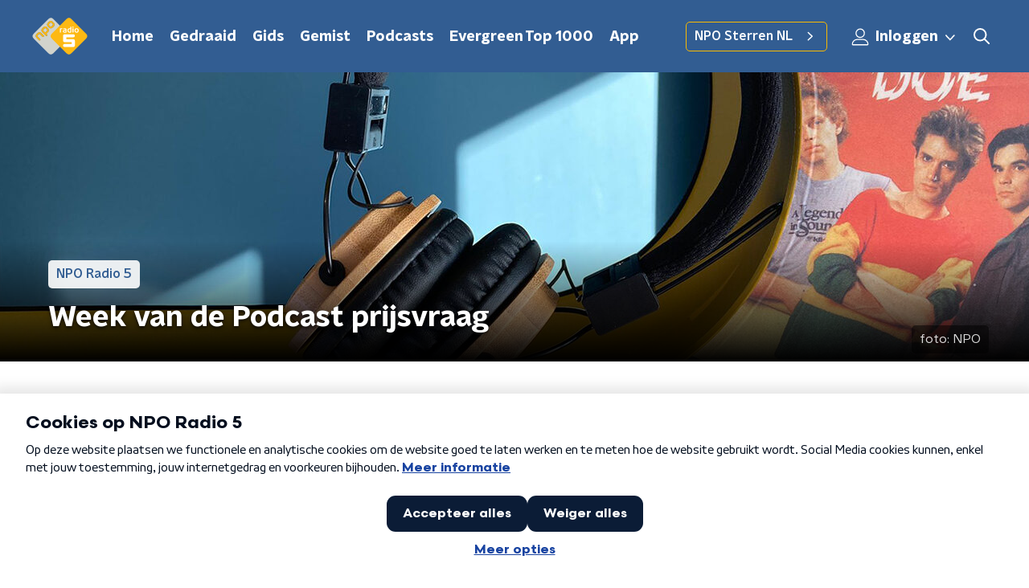

--- FILE ---
content_type: text/html
request_url: https://ccm.npo.nl/sites/NPO/nporadio5.nl/ccm-bar-nl.html?version=v1.1.3-j6eQo
body_size: 6632
content:
<div id="ccm_notification" class="ccm_notifications--mobile_pre_step_available ccm_notification--mobile_pre_step" part="ccm_notification">
    <!--googleoff: all-->
    <div class="ccm_responsive_top">
        <button title="Annuleer keuze" aria-label="Annuleer keuze" class="ccm_btn--show_mobile_pre_step ccm_btn--less-options">
            <svg xmlns="http://www.w3.org/2000/svg" width="32" height="32" viewBox="0 0 32 32" fill="none">
                <path d="M23.6062 8.39382C23.0811 7.86873 22.2297 7.86873 21.7046 8.39382L16 14.0985L10.2954 8.39382C9.77027 7.86873 8.91892 7.86873 8.39382 8.39382C7.86873 8.91892 7.86873 9.77027 8.39382 10.2954L14.0985 16L8.39382 21.7046C7.86873 22.2297 7.86873 23.0811 8.39382 23.6062C8.91892 24.1313 9.77027 24.1313 10.2954 23.6062L16 17.9015L21.7046 23.6062C22.2297 24.1313 23.0811 24.1313 23.6062 23.6062C24.1313 23.0811 24.1313 22.2297 23.6062 21.7046L17.9015 16L23.6062 10.2954C24.1313 9.77027 24.1313 8.91892 23.6062 8.39382Z" fill="#6C6C6C"/>
            </svg>
        </button>
    </div>
    <div id="ccm_notification_wrapper" class="ccm_regular ccm_responsive">
        <div id="ccm_notification_content">
            <div id="ccm_content_regular_extended">
                <div id="ccm_col_content_regular">
                    <h3>Cookies op NPO Radio 5</h3>
                    <p>Op deze website plaatsen we functionele en analytische cookies om de website goed te laten werken en te meten hoe de website gebruikt wordt. Social Media cookies kunnen, enkel met jouw toestemming, jouw internetgedrag en voorkeuren bijhouden.</p>
                    <button title="Meer informatie" class="ccm_toggle_more_information--open">Meer informatie</button>
                </div>

                <div class="ccm_btn_wrapper">
                    <button title="Sluit melding" type="button" class="ccm_btn ccm_btn--save ccm_hidden_content">Sluit melding</button>
                    <button title="Accepteer alles" type="button" class="ccm_btn ccm_btn--accept-all ccm_hidden_content">Accepteer alles</button>
                    <button title="Weiger alles" type="button" class="ccm_btn ccm_btn--deny-all ccm_hidden_content">Weiger alles</button>
                    <div class="inner">
                        <button title="Meer opties" type="button" class="ccm_btn_link ccm_btn--more-options ccm_hidden_content">Meer opties</button>
                    </div>
                </div>
            </div>
            <div id="ccm_col_content_cookieitems">
                <h3>Cookies op NPO Radio 5</h3>
                <p>Op deze website plaatsen we functionele en analytische cookies om de website goed te laten werken en te meten hoe de website gebruikt wordt. Social Media cookies kunnen, enkel met jouw toestemming, jouw internetgedrag en voorkeuren bijhouden.</p>
                <button title="Meer informatie" class="ccm_toggle_more_information--open">Meer informatie</button>
                <ul id="ccm_col_content_cookieitems-list">
                                                                <li class="" >
                            <div class="ccm_col_content_cookieitem-info">
                                <div class="ccm_col_content_cookieitem-info_top">
                                    <span class="ccm_col_content_cookieitem-infolabel">Ik wil sociale media koppelingen zoals Facebook berichten en YouTube video’s kunnen zien op deze site:</span>
                                    <div class="ccm_col_content_cookieitem-radiowrap">
                                                                                                                        <div class="ccm_col_content_cookieitem-radiowrap_btns">
                                            <label class="ccm_col_content_cookieitem-radio">
                                                <input type="radio" name="social" aria-label="Sociale Media cookies aanzetten" value="true">
                                                <span class="ccm_col_content_cookieitem-radiocheck">aan</span>
                                            </label>
                                            <label class="ccm_col_content_cookieitem-radio">
                                                <input type="radio" name="social" aria-label="Sociale Media cookies uitzetten" value="false">
                                                <span class="ccm_col_content_cookieitem-radiocheck">uit</span>
                                            </label>
                                            <div class="ccm_col_content_cookieitem-radiowrap_btns_error ccm_hidden_content">
                                                <svg width="12" height="13" viewBox="0 0 12 13" fill="none" xmlns="http://www.w3.org/2000/svg">
                                                    <path fill-rule="evenodd" clip-rule="evenodd" d="M11 6.5C11 9.26142 8.76142 11.5 6 11.5C3.23858 11.5 1 9.26142 1 6.5C1 3.73858 3.23858 1.5 6 1.5C8.76142 1.5 11 3.73858 11 6.5Z" fill="#C41318"/>
                                                    <path fill-rule="evenodd" clip-rule="evenodd" d="M6.5 4.5C6.5 4.22386 6.27614 4 6 4C5.72386 4 5.5 4.22386 5.5 4.5V6.5C5.5 6.77614 5.72386 7 6 7C6.27614 7 6.5 6.77614 6.5 6.5V4.5ZM6 9C6.27614 9 6.5 8.77614 6.5 8.5C6.5 8.22386 6.27614 8 6 8C5.72386 8 5.5 8.22386 5.5 8.5C5.5 8.77614 5.72386 9 6 9Z" fill="white"/>
                                                </svg>
                                                Je hebt je selectie nog niet compleet gemaakt
                                            </div>
                                        </div>
                                    </div>
                                </div>
                                <p>Hiermee sta je het plaatsen van cookies door sociale medianetwerken toe. Deze netwerken kunnen je volgen en je internetgedrag gebruiken voor andere doeleinden buiten de NPO om.</p>
                            </div>
                        </li>
                                            <li class="" >
                            <div class="ccm_col_content_cookieitem-info">
                                <div class="ccm_col_content_cookieitem-info_top">
                                    <span class="ccm_col_content_cookieitem-infolabel">Functionele cookies:</span>
                                    <div class="ccm_col_content_cookieitem-radiowrap">
                                                                                    <span class="ccm_col_content_cookieitem-radiowrap_state no_consent_required_category_tag">Altijd actief</span>
                                                                                                                        <div class="ccm_col_content_cookieitem-radiowrap_btns no_consent_required">
                                            <label class="ccm_col_content_cookieitem-radio">
                                                <input type="radio" name="necessary" aria-label="Functionele cookies aanzetten" value="true">
                                                <span class="ccm_col_content_cookieitem-radiocheck">aan</span>
                                            </label>
                                            <label class="ccm_col_content_cookieitem-radio">
                                                <input type="radio" name="necessary" aria-label="Functionele cookies uitzetten" value="false">
                                                <span class="ccm_col_content_cookieitem-radiocheck">uit</span>
                                            </label>
                                            <div class="ccm_col_content_cookieitem-radiowrap_btns_error ccm_hidden_content">
                                                <svg width="12" height="13" viewBox="0 0 12 13" fill="none" xmlns="http://www.w3.org/2000/svg">
                                                    <path fill-rule="evenodd" clip-rule="evenodd" d="M11 6.5C11 9.26142 8.76142 11.5 6 11.5C3.23858 11.5 1 9.26142 1 6.5C1 3.73858 3.23858 1.5 6 1.5C8.76142 1.5 11 3.73858 11 6.5Z" fill="#C41318"/>
                                                    <path fill-rule="evenodd" clip-rule="evenodd" d="M6.5 4.5C6.5 4.22386 6.27614 4 6 4C5.72386 4 5.5 4.22386 5.5 4.5V6.5C5.5 6.77614 5.72386 7 6 7C6.27614 7 6.5 6.77614 6.5 6.5V4.5ZM6 9C6.27614 9 6.5 8.77614 6.5 8.5C6.5 8.22386 6.27614 8 6 8C5.72386 8 5.5 8.22386 5.5 8.5C5.5 8.77614 5.72386 9 6 9Z" fill="white"/>
                                                </svg>
                                                Je hebt je selectie nog niet compleet gemaakt
                                            </div>
                                        </div>
                                    </div>
                                </div>
                                <p>Cookies die er voor zorgen dat deze website naar behoren functioneert</p>

                            </div>
                        </li>
                                            <li class="" >
                            <div class="ccm_col_content_cookieitem-info">
                                <div class="ccm_col_content_cookieitem-info_top">
                                    <span class="ccm_col_content_cookieitem-infolabel">Analytische cookies voor Webstatistieken:</span>
                                    <div class="ccm_col_content_cookieitem-radiowrap">
                                                                                    <span class="ccm_col_content_cookieitem-radiowrap_state no_consent_required_category_tag">Altijd actief</span>
                                                                                                                        <div class="ccm_col_content_cookieitem-radiowrap_btns no_consent_required">
                                            <label class="ccm_col_content_cookieitem-radio">
                                                <input type="radio" name="analytics" aria-label="Analytische cookies aanzetten" value="true">
                                                <span class="ccm_col_content_cookieitem-radiocheck">aan</span>
                                            </label>
                                            <label class="ccm_col_content_cookieitem-radio">
                                                <input type="radio" name="analytics" aria-label="Analytische cookies uitzetten" value="false">
                                                <span class="ccm_col_content_cookieitem-radiocheck">uit</span>
                                            </label>
                                            <div class="ccm_col_content_cookieitem-radiowrap_btns_error ccm_hidden_content">
                                                <svg width="12" height="13" viewBox="0 0 12 13" fill="none" xmlns="http://www.w3.org/2000/svg">
                                                    <path fill-rule="evenodd" clip-rule="evenodd" d="M11 6.5C11 9.26142 8.76142 11.5 6 11.5C3.23858 11.5 1 9.26142 1 6.5C1 3.73858 3.23858 1.5 6 1.5C8.76142 1.5 11 3.73858 11 6.5Z" fill="#C41318"/>
                                                    <path fill-rule="evenodd" clip-rule="evenodd" d="M6.5 4.5C6.5 4.22386 6.27614 4 6 4C5.72386 4 5.5 4.22386 5.5 4.5V6.5C5.5 6.77614 5.72386 7 6 7C6.27614 7 6.5 6.77614 6.5 6.5V4.5ZM6 9C6.27614 9 6.5 8.77614 6.5 8.5C6.5 8.22386 6.27614 8 6 8C5.72386 8 5.5 8.22386 5.5 8.5C5.5 8.77614 5.72386 9 6 9Z" fill="white"/>
                                                </svg>
                                                Je hebt je selectie nog niet compleet gemaakt
                                            </div>
                                        </div>
                                    </div>
                                </div>
                                <p>Cookies waarmee wij het gebruik van de website kunnen meten.</p>

                            </div>
                        </li>
                                    </ul>
            </div>
            <div id="ccm_col_content_footer">
                <div class="ccm_btn_wrapper">
                    <button title="Annuleer keuze" type="button" class="ccm_btn ccm_btn--less-options">Annuleer</button>
                    <button title="Bevestig je keuze" type="button" class="ccm_btn ccm_btn--save">Bevestig je keuze</button>
                </div>
            </div>
            <div class="ccm_hidden_content" id="ccm_col_more_information">
                <div class="ccm_col_more_information_top">
                    <button class="ccm_toggle_more_information--close" title="Terug">
                        <span>Terug</span>
                    </button>
                </div>
                <div class="ccm_col_more_information_content">
                    <div class="container">
                        <h2>Wat zijn cookies?</h2>
                        <p>Websites hanteren handige en nuttige technieken die het gebruiksgemak verhogen en die de site zo interessant mogelijk maken voor elke bezoeker. Bekendste voorbeelden van dit soort technieken zijn&nbsp;cookies&nbsp;en&nbsp;cookie plaatsende javascripts&nbsp;(hierna samen te noemen “cookies”).</p><p>&nbsp;</p><p>Wij vinden het van groot belang dat je weet welke cookies onze websites inzetten en voor welke doeleinden ze gebruikt worden. We willen namelijk graag én jouw privacy én de gebruiksvriendelijkheid van onze websites zoveel mogelijk waarborgen. Hieronder lees je meer over de cookies die gebruikt worden door en via onze websites en voor welke doeleinden.</p>

                        <h2>Waarom cookies?</h2>
                        <p>De Nederlandse Publieke Omroep plaatst specifieke cookies om het gebruiksgemak voor bezoekers te vergroten. Ze helpen in functionaliteit en zijn bedoeld om inzicht te krijgen in de werking en effectiviteit van de websites.<br><br>Hiermee kunnen we de bezochte website zo gebruiksvriendelijke en interessant mogelijk maken voor de bezoeker. Hierbij worden geen gegevens verzameld die gebruikt kunnen worden om individuele gebruikers te volgen.</p>

                                                    <h2>Functionele cookies</h2>
                            <p>Cookies die er voor zorgen dat deze website naar behoren functioneert</p>

<p>De websites van de Nederlandse Publieke Omroep gebruiken cookies om er voor te zorgen dat onze websites naar behoren werken. Zo gebruiken wij cookies voor:</p>
<ul>
<li>het onthouden van informatie die je invult op de verschillende pagina’s, zodat je niet steeds al je gegevens opnieuw hoeft in te vullen</li>
<li>het doorgeven van informatie van de ene pagina aan de volgende pagina, bijvoorbeeld als er een lange enquête wordt ingevuld of als je veel gegevens moet invullen bij een online bestelling</li>
<li>het opslaan van voorkeuren, zoals de taal, locatie, het gewenste aantal te tonen zoekresultaten, etc.</li>
<li>het opslaan van instellingen voor een optimale videoweergave, zoals de gewenste buffergrootte en de resolutiegegevens van je scherm</li>
<li>het uitlezen van je browserinstellingen om onze website optimaal op je beeldscherm te kunnen weergeven</li>
<li>het opsporen van misbruik van onze website en diensten, door bijvoorbeeld een aantal opeenvolgende mislukte inlogpogingen te registreren</li>
<li>het gelijkmatig belasten van de website, waardoor de site bereikbaar blijft</li>
<li>het aanbieden van de mogelijkheid om inloggegevens op te slaan, zodat je die niet elke keer opnieuw hoeft in te voeren</li>
<li>het mogelijk maken om te reageren op onze websites</li>
</ul>

                            <h2>Functionele cookies</h2>
                            <div class="table_responsive"><table>
<tbody>
<tr>
<th>Naam</th>
<th>Domein</th>
<th>Functie</th>
<th>Levensduur</th>
</tr>
<tr>
<td>_[identifier]_session</td>
<td>Bezochte website</td>
<td>Sessie</td>
<td>Tot einde sessie</td>
</tr>
<tr>
<td>[identifier]balanceid</td>
<td>Bezochte website</td>
<td>Loadbalancing</td>
<td>Tot einde sessie</td>
</tr>
<tr>
<td>PHPSESSID</td>
<td>Bezochte website</td>
<td>Sessie</td>
<td>Tot einde sessie</td>
</tr>
<tr>
<td>ASP.NET_SessionId</td>
<td>Bezochte website</td>
<td>Sessie</td>
<td>Tot einde sessie</td>
</tr>
<tr>
<td>balancer://[identifier]cluster</td>
<td>Bezochte website</td>
<td>Loadbalancing</td>
<td>Tot einde sessie</td>
</tr>
<tr>
<td>ugslplayersettings</td>
<td>Bezochte website</td>
<td>Onthouden instellingen Silverlightplayer</td>
<td>1 jaar</td>
</tr>
<tr>
<td>homevid</td>
<td>nederland3.nl</td>
<td>Voorkomen dat de headeranimatie te vaak getoond wordt</td>
<td>1 uur</td>
</tr>
<tr>
<td>ug</td>
<td>uitzendinggemist.nl</td>
<td>Onthouden playerinstellingen</td>
<td>1 jaar</td>
</tr>
<tr>
<td>sound</td>
<td>dewereldismooi.nl</td>
<td>Legt vast of geluid aan of uit staat</td>
<td>8 maanden</td>
</tr>
<tr>
<td>__cfduid</td>
<td>Bezochte website</td>
<td>Cloudfare sessie cookie</td>
<td>7 jaar</td>
</tr>
<tr>
<td>AWSELB</td>
<td>Bezochte website</td>
<td>Loadbalancing</td>
<td>Tot einde sessie</td>
</tr>
<tr>
<td>session_token</td>
<td>mijn.vara.nl</td>
<td>Sessie</td>
<td>Tot einde sessie</td>
</tr>
<tr>
<td>skipsplash</td>
<td>biografie.vara.nl</td>
<td>Bepaald of introscherm getoond moet worden of niet</td>
<td>1 jaar</td>
</tr>
<tr>
<td>ns_cookietest</td>
<td>Bezochte website</td>
<td>Cookie om te testen of browser cookies accepteert</td>
<td>Tot einde sessie</td>
</tr>
<tr>
<td>ns_session</td>
<td>Bezochte website</td>
<td>Sessie</td>
<td>Tot einde sessie</td>
</tr>
<tr>
<td>fe_typo_user</td>
<td>Bezochte website</td>
<td>This cookie is set by the content management system to uniquely identify a user visiting the web page. It is used to provide usability features to the visitor, such as remember search phrases, form inputs, navigation choices or shopping carts etc.</td>
<td>Tot einde sessie</td>
</tr>
<tr>
<td>joopLoginCookie</td>
<td>joop.nl</td>
<td>Login-status</td>
<td>Tot einde sessie</td>
</tr>
<tr>
<td>blind</td>
<td>vpro.nl</td>
<td>Onthoudt welk onderdeel van de homepage actief is</td>
<td>3 maanden</td>
</tr>
<tr>
<td>blinditem</td>
<td>vpro.nl</td>
<td>Onthoudt welke item op het actieve onderdeel van de homepage getoond wordt</td>
<td>Tot einde sessie</td>
</tr>
<tr>
<td>sterren_getSplashScreen-radio</td>
<td>sterren.nl</td>
<td>Onthoudt of de popup voor de radiospeler getoond is</td>
<td>1 week</td>
</tr>
<tr>
<td>JSESSIONID</td>
<td>Bezochte website</td>
<td>Sessie</td>
<td>Tot einde sessie</td>
</tr>
<tr>
<td>frontend</td>
<td>Bezochte website (webwinkel)</td>
<td>Sessie</td>
<td>1 uur</td>
</tr>
<tr>
<td>external_no_cache</td>
<td>Bezochte website (webwinkel)</td>
<td>Caching instellingen</td>
<td>1 uur</td>
</tr>
<tr>
<td>__jid</td>
<td>Bezochte website</td>
<td>Sessie</td>
<td>30 minuten</td>
</tr>
<tr>
<td>disqus_unique</td>
<td>disqus.com</td>
<td>Nodig voor het Disqus-commenting systeem</td>
<td>1 jaar</td>
</tr>
<tr>
<td>sessionid</td>
<td>disqus.com</td>
<td>Nodig voor het Disqus-commenting systeem</td>
<td>2 weken</td>
</tr>
<tr>
<td>testCookie</td>
<td>disqus.com</td>
<td>Nodig voor het Disqus-commenting systeem</td>
<td>Tot einde sessie</td>
</tr>
<tr>
<td>test</td>
<td>disqus.com</td>
<td>Nodig voor het Disqus-commenting systeem</td>
<td>Tot einde sessie</td>
</tr>
<tr>
<td>iutk</td>
<td>issuu.com</td>
<td>Nodig om bladeren door online magazine met de tool van Issuu.com mogelijk te maken</td>
<td>10 jaar</td>
</tr>
<tr>
<td>tx_comments_pi1_[fieldname]</td>
<td>eo.nl</td>
<td>Onthoudt velden bij de reageer-mogelijkheid, wanneer eerder een reactie is geplaatst.</td>
<td>1 jaar</td>
</tr>
<tr>
<td>BNN_SESSION_ID</td>
<td>bnn.nl</td>
<td>Sessie</td>
<td>Tot einde sessie</td>
</tr>
<tr>
<td>_uitzending_gemist_session</td>
<td>uitzendinggemist.nl</td>
<td>Sessie</td>
<td>1 jaar</td>
</tr>
<tr>
<td>AuthorizationCookie</td>
<td>Bezochte website (community-fora)</td>
<td>Sessie</td>
<td>Tot einde sessie</td>
</tr>
<tr>
<td>CSAnonymous</td>
<td>kro.nl</td>
<td>Slaat de rol van de gebruiker op, t.b.v. het forum</td>
<td>20 minuten</td>
</tr>
<tr>
<td>Set_Me</td>
<td>Bezochte website</td>
<td>Loadbalancing</td>
<td>Tot einde sessie</td>
</tr>
<tr>
<td>CommunityServer-LastVisitUpdated-2101</td>
<td>avro.nl</td>
<td>Bevat info over voorlaatste bezoek aan de site</td>
<td>Tot einde sessie</td>
</tr>
<tr>
<td>CommunityServer-UserCookie2101</td>
<td>avro.nl</td>
<td>Bevat info over het voorlaatste bezoek aan de site</td>
<td>1 jaar</td>
</tr>
<tr>
<td>has_js</td>
<td>Bezochte website</td>
<td>Vastleggen of javascript aan staat</td>
<td>Tot einde sessie</td>
</tr>
<tr>
<td>uid</td>
<td>omroepmax.nl</td>
<td>Sessie</td>
<td>Tot einde sessie</td>
</tr>
<tr>
<td>predestination</td>
<td>omroepmax.nl</td>
<td>Loadbalancer</td>
<td>Tot einde sessie</td>
</tr>
<tr>
<td>live-box</td>
<td>npo.nl</td>
<td>Onthoudt gebruikersvoorkeur voor audio of video in de live-player</td>
<td>1 jaar</td>
</tr>
<tr>
<td>_npo_portal_session</td>
<td>npo.nl</td>
<td>Sessiecookie</td>
<td>Tot einde sessie</td>
</tr>
<tr>
<td>guide_view</td>
<td>npo.nl</td>
<td>Onthoudt of de gids verticaal of horizontaal wordt weergegeven</td>
<td>20 jaar</td>
</tr>
<tr>
<td>npo_cc_meta</td>
<td>Bezochte website</td>
<td>Bijhouden hoe vaak de cookieheader getoond is</td>
<td>1 jaar</td>
</tr>
<tr>
<td>npo_cc</td>
<td>Bezochte website</td>
<td>Cookie-instellingen vastleggen</td>
<td>1 jaar</td>
</tr>
<tr>
<td>npo_cc_sites</td>
<td>cookiesv2.publiekeomroep.nl</td>
<td>Vastleggen welke sites de instellingen van de cookiemodule gebruiken (ivm aanpassingen)</td>
<td>1 jaar</td>
</tr>
<tr>
<td>npo_cc_version</td>
<td>cookiesv2.publiekeomroep.nl</td>
<td>Bijhouden welke versie van de cookiemodule actief is</td>
<td>1 jaar</td>
</tr>
<tr>
<td>CCM_ID</td>
<td>Bezochte website</td>
<td>Voor het correct weergeven van de cookie module</td>
<td>10 jaar</td>
</tr>
<tr>
<td>CCM_Wrapper_Cache</td>
<td>Bezochte website</td>
<td>Registratie van algemene toestemming van de cookie module</td>
<td>1 uur</td>
</tr>
<tr>
<td>Cookie_Category_[CATEGORIENAAM]</td>
<td>Bezochte website</td>
<td>Registratie van toestemming op cookie categorieën van de cookie module</td>
<td>10 jaar</td>
</tr>
<tr>
<td>Cookie_Consent</td>
<td>Bezochte website</td>
<td>Registratie van algemene toestemming van de cookie module</td>
<td>Half jaar</td>
</tr>
<tr>
<td>cdn.dimml.io (script)</td>
<td>Bezochte website</td>
<td>Registratie van geplaatste first en third party cookies voor cookieovezicht</td>
<td>Sessie</td>
</tr>
</tbody>
</table></div>
                                                    <h2>Analytische cookies voor Webstatistieken</h2>
                            <p>Cookies waarmee wij het gebruik van de website kunnen meten</p>
<p>Om te bepalen welke onderdelen van de website het meest interessant zijn voor onze bezoekers, proberen wij continu te meten met behulp van de software van AT Internet hoeveel bezoekers er op onze website komen en welke onderdelen van de website het meest bekeken worden. Hiervoor gebruiken wij cookies.</p>
<p>Cookies gezet doorAT Internet bevatten alleen een uniek nummer en zijn NPO-specifiek, deze worden niet gebruikt om NPO-bezoekers buiten de NPO-sites te volgen. JavaScript zorgt ervoor dat metingen niet gecached kunnen worden zodat we een herhaalde page-view kunnen tellen.</p>
<p>Het is onderdeel van de (wettelijke) taak van de Nederlandse Publieke Omroep om te rapporteren over onze prestaties. Daarvoor is het nodig om webstatistieken bij te houden. Ook nemen wij deel aan het landelijke internetbereikonderzoek NOBO/Vinex. Hiervoor gebruiken wij cookies, zodat wij de browser kunnen herkennen en op die manier het aantal bezoekers aan onze websites kunnen meten.</p>
<p>Van de informatie die wij zo verzamelen worden statistieken gemaakt. Deze statistieken geven ons inzicht in hoe vaak onze webpagina's bezocht worden, waar bezoekers de meeste tijd doorbrengen, enzovoort. Hierdoor zijn wij in staat structuur, navigatie en inhoud van de website zo gebruiksvriendelijk en optimaal mogelijk te maken. De statistieken en overige rapportages kunnen wij niet herleiden tot personen.</p>
<p>Wij gebruiken cookies voor:</p>
<ul>
<li>het bijhouden van het aantal bezoekers op onze webpagina\’s</li>
<li>het bijhouden van de tijdsduur die elke bezoeker doorbrengt op onze webpagina’s, bezoekers zijn niet uniek te identificeren</li>
<li>het bepalen van de volgorde waarin een bezoeker de verschillende pagina’s van onze website bezoekt</li>
<li>het beoordelen welke delen van onze site aanpassing behoeven</li>
<li>het optimaliseren van de website</li>
</ul>

                            <h2>Analytische cookies voor Webstatistieken</h2>
                            <figure class="table"><div class="table_responsive"><table><thead><tr><th>Naam</th><th>Domein</th><th>Functie</th></tr></thead><tbody><tr><td>npotag__dvp</td><td>Huidig domein</td><td>Cookie van NPO Tag voor het volgen van gedrag van bezoekers</td></tr><tr><td>npotag__dvs</td><td>Huidig domein</td><td>Sessie cookie van NPO Tag voor het volgen van de sessie van de bezoekers</td></tr><tr><td>npotag_cs_fpid</td><td>Huidig domein</td><td>Unieke ID voor onderzoeksdoeleinden van het Nationaal Media Onderzoek</td></tr><tr><td>_pcid</td><td>Huidig domein</td><td>Cookie van Piano analytics voor het volgen van gedrag van bezoekers</td></tr><tr><td>_pctx</td><td>Huidig domein</td><td>Cookie van Piano analytics voor het bewaren van context-informatie</td></tr><tr><td>_pprv</td><td>Huidig domein</td><td>Cookie van Piano analytics voor het opslaan van consent</td></tr><tr><td>pa_user</td><td>Huidig domein</td><td>Cookie van Piano analytics voor het opslaan van gebruikerinformatie</td></tr></tbody></table></div></figure>
                                                    <h2>Sociale Media cookies</h2>
                            <p>Cookies om de inhoud van onze website te delen via social media</p>

<p>De artikelen en video’s die je op onze website bekijkt, kun je door middel van buttons delen via social media. Voor het functioneren van deze buttons wordt gebruik gemaakt van social media cookies van de social media partijen, zodat deze je herkennen op het moment dat je een artikel of video wilt delen.</p>

<p>Deze cookies maken het dus mogelijk dat</p>

<p>Bij Social Media sites Ingelogde gebruikers, bijvoorbeeld Twitter of Facebook, het mogelijk is sommige inhoud van onze website direct te delen op die sites. Voor de cookies die de social medianetwerken plaatsen en de mogelijke data die zij hiermee verzamelen, verwijzen wij ook naar de verklaringen die deze partijen op hun eigen websites daarover geven; zie de links hieronder. Let op dat deze verklaringen regelmatig kunnen wijzigen. NPO heeft daar geen invloed op.</p>

<ul>
<li>Facebook (https://www.facebook.com/policies/cookies/)</li>
<li>Google+ / Youtube (https://policies.google.com/privacy?hl=nl)</li>
<li>Twitter (https://twitter.com/en/privacy)</li>
<li>Instagram (https://help.instagram.com/1896641480634370?ref=ig)</li>
</ul>

                            <h2>Sociale Media cookies</h2>
                            <div class="table_responsive"><table>
<tbody>
<tr>
<th>Naam</th>
<th>Domein</th>
<th>Functie</th>
<th>Levensduur</th>
</tr>
<tr>
<td>GPS</td>
<td>youtube.com</td>
<td>Marketing/Tracking/Advertentie door youtube</td>
<td>Sessie</td>
</tr>
<tr>
<td>YSC</td>
<td>youtube.com</td>
<td>Marketing/Tracking/Advertentie door youtube</td>
<td>Sessie</td>
</tr>
<tr>
<td>VISITOR_INFO1_LIVE</td>
<td>youtube.com</td>
<td>Bepaald bandbreedte voor video sharing</td>
<td>8 maanden</td>
</tr>
<tr>
<td>use_hitbox</td>
<td>youtube.com</td>
<td>Houdt views-teller bij</td>
<td>Sessie</td>
</tr>
<tr>
<td>PREF</td>
<td>youtube.com</td>
<td>Onthoudt voorkeuren bij delen video</td>
<td>10 jaar</td>
</tr>
<tr>
<td>b</td>
<td>yahoo.com</td>
<td>Embedden van Flickr gallery</td>
<td>2 jaar</td>
</tr>
<tr>
<td>guest_id</td>
<td>twitter.com</td>
<td>Identifier voor tweet-button</td>
<td>2 jaar</td>
</tr>
<tr>
<td>BX</td>
<td>flickr.com</td>
<td>Embedden van Flickr gallery</td>
<td>2 jaar</td>
</tr>
<tr>
<td>localization</td>
<td>flickr.com</td>
<td>Bepaald locatie t.b.v. taal en reclame</td>
<td>2 jaar</td>
</tr>
<tr>
<td>xb</td>
<td>flickr.com</td>
<td>Embedden van Flickr gallery</td>
<td>2 jaar</td>
</tr>
<tr>
<td>search_z</td>
<td>flickr.com</td>
<td>Embedden van Flick gallery</td>
<td>2 jaar</td>
</tr>
<tr>
<td>YSC</td>
<td>youtube.com</td>
<td>Toekennen sessie id voor afspelen NPO radio youtube content</td>
<td>duur van de (browser) sessie</td>
</tr>
</tbody>
</table></div>
                        
                        <h2>Browserinstellingen</h2>
                        <p>Als je helemaal niet wilt dat websites op jouw computer cookies plaatsen, dan kun je je browserinstellingen aanpassen zodat je een waarschuwing krijgt voordat er cookies worden geplaatst. Ook kun je de instellingen dusdanig aanpassen dat je browser alle cookies of alleen de cookies van derde partijen weigert. Ook kun je je cookies die al zijn geplaatst verwijderen. Let erop dat je de instellingen apart voor elke browser en computer die je gebruikt moet aanpassen.</p><p>&nbsp;</p><p>Wees je ervan bewust dat als je geen cookies wilt, wij niet meer kunnen garanderen dat onze website helemaal goed werkt. Het kan zijn dat enkele functies van de site verloren gaan of zelfs dat je bepaalde websites helemaal niet meer kunt zien. Daarnaast betekent het weigeren van cookies ook niet dat je geen advertenties meer te zien krijgt. De advertenties zijn dan alleen niet meer toegesneden op jouw interesses en worden vaker herhaald.</p><p>&nbsp;</p><p>Hoe je je instellingen kunt aanpassen, verschilt per browser. Raadpleeg indien nodig de helpfunctie van jouw browser.</p>

                        <h2>Cookies verwijderen</h2>
                        <p><a href="https://support.microsoft.com/nl-nl/help/278835/how-to-delete-cookie-files-in-internet-explorer">Cookies verwijderen in Internet Explorer</a></p><p><a href="https://support.mozilla.org/nl/kb/cookies-verwijderen-gegevens-wissen-websites-opgeslagen">Cookies verwijderen in Firefox</a></p><p><a href="https://support.google.com/accounts/answer/32050?co=GENIE.Platform%3DDesktop&amp;hl=nl">Cookies verwijderen in Chrome</a></p><p><a href="https://support.apple.com/nl-nl/guide/safari/manage-cookies-and-website-data-sfri11471/mac">Cookies verwijderen in Safari</a></p><p><a href="https://help.opera.com/en/latest/web-preferences/#cookies">Cookies verwijderen in Opera</a></p>

                        <h2>Slotopmerkingen</h2>
                        <p>Wij zullen deze verklaringen af en toe aan moeten passen, omdat bijvoorbeeld onze website of de regels rondom cookies wijzigen. We mogen de inhoud van de verklaringen en de cookies die opgenomen staan in de lijsten altijd en zonder waarschuwing vooraf wijzigen. We raden je aan deze webpagina regelmatig te raadplegen voor de laatste versie, om te beoordelen of je de toestemming wilt herzien.</p>

                        <button title="Terug" type="button" class="ccm_btn ccm_toggle_more_information--close" style="display: inline-block;">Terug</button>     
                    </div>           
                </div>
            </div>
        </div>
    </div>
    <!--googleon: all-->
</div>

--- FILE ---
content_type: application/javascript
request_url: https://www.nporadio5.nl/_next/static/chunks/pages/nieuws-9310dc9bf16a128d.js
body_size: 332
content:
(self.webpackChunk_N_E=self.webpackChunk_N_E||[]).push([[7425],{38907:function(n,t,r){(window.__NEXT_P=window.__NEXT_P||[]).push(["/nieuws",function(){return r(66238)}])},66238:function(n,t,r){"use strict";r.r(t),r.d(t,{__N_SSP:function(){return f}});var e=r(70865),i=r(26297),u=r(52322),_=r(22209),c=r(66724),s=r(21264),o=r(31520),f=!0;t.default=function(n){if((0,c.V)(n))return(0,u.jsx)(o.Z,(0,e.Z)({},n));var t=n.seo,r=n.title,f=n.trackingObj,a=(0,i.Z)(n,["seo","title","trackingObj"]);return(0,u.jsx)(s.Z,{seo:t,title:r,trackingObj:f,children:(0,u.jsx)(_.Z,(0,e.Z)({},a))})}}},function(n){n.O(0,[2089,8573,6968,2821,5119,138,1520,3713,4286,1226,2209,9774,2888,179],(function(){return t=38907,n(n.s=t);var t}));var t=n.O();_N_E=t}]);

--- FILE ---
content_type: application/javascript
request_url: https://www.nporadio5.nl/_next/static/chunks/5112-8c91624dfb1559b9.js
body_size: 5351
content:
"use strict";(self.webpackChunk_N_E=self.webpackChunk_N_E||[]).push([[5112],{64633:function(n,e,t){var r=t(66383),i=t(92228),o=t(52322),a=t(2784),c=t(76817),d=t(35505),u=t(71721);function l(){var n=(0,i.Z)(["\n  align-items: center;\n  color: ",";\n  display: flex;\n  flex-direction: column;\n  ","\n"]);return l=function(){return n},n}function s(){var n=(0,i.Z)(["\n  font-size: 1rem;\n  font-weight: ",";\n  margin-block-end: 5px;\n"]);return s=function(){return n},n}var p=new Set,f=d.ZP.div.withConfig({componentId:"sc-cbc591fe-0"})(l(),(function(n){var e=n.appearance,t=n.theme;return"dark"===e?t.textOnDarkColor:t.textOnLightColor}),(function(n){return n.isExpanded&&"pointer-events: none;"})),g=d.ZP.div.withConfig({componentId:"sc-cbc591fe-1"})(s(),(function(n){return n.theme.semiboldFontWeight}));e.Z=function(n){var e=n.appearance,t=void 0===e?"light":e,i=n.bannerId,d=n.scriptSrc,l=(0,r.Z)((0,c.YD)({triggerOnce:!0}),3),s=l[0],h=l[1],m=l[2],x=(0,u.m)(),v=Boolean(x)&&Boolean(x.state)?x.state:{isPlayerExpanded:!1},b=(0,a.useState)(!1),Z=b[0],w=b[1];return(0,a.useEffect)((function(){if(h&&m.target&&!p.has(d)){p.add(d);var n=document.createElement("script");return n.src=d,n.async=!0,m.target.append(n),function(){n.remove(),p.delete(d)}}}),[h,d,m]),(0,a.useEffect)((function(){w(v.isPlayerExpanded)}),[v.isPlayerExpanded]),(0,o.jsxs)(f,{appearance:t,isExpanded:Z,ref:s,children:[(0,o.jsx)(g,{children:"Advertentie via ster.nl"}),(0,o.jsx)("div",{id:i})]})}},88811:function(n,e,t){var r=t(92228),i=t(52322),o=t(39097),a=t.n(o),c=t(35505),d=t(66241),u=t(23246);function l(){var n=(0,r.Z)(["\n  --padding-bottom: 20px;\n\n  display: flex;\n  margin: 0;\n  padding: 10px 0 var(--padding-bottom);\n  align-items: flex-start;\n\n  @media (min-width: ","px) {\n    --padding-bottom: 15px;\n  }\n\n  @media (min-width: ","px) {\n    --padding-bottom: 30px;\n  }\n"]);return l=function(){return n},n}function s(){var n=(0,r.Z)(["\n  align-items: center;\n  color: ",";\n  cursor: pointer;\n  display: flex;\n  font-weight: ",";\n  text-decoration: ",";\n\n  @media (hover: hover) {\n    &:hover {\n      text-decoration: underline;\n    }\n  }\n"]);return s=function(){return n},n}function p(){var n=(0,r.Z)(["\n  display: flex;\n  align-items: center;\n  white-space: nowrap;\n  color: ",";\n\n  > span {\n    overflow: hidden;\n    text-overflow: ellipsis;\n  }\n\n  > svg {\n    padding: 0 8px;\n\n    & [data-fill-color] {\n      fill: ",";\n    }\n  }\n\n  &:last-child {\n    overflow: hidden;\n\n    > svg {\n      display: none;\n    }\n  }\n"]);return p=function(){return n},n}var f=c.ZP.ol.withConfig({componentId:"sc-de153955-0"})(l(),u.J7.S,u.J7.L),g=c.ZP.a.withConfig({componentId:"sc-de153955-1"})(s(),(function(n){var e=n.appearance,t=n.theme;return"light"===e?t.breadcrumbLinkTextOnDarkColor:t.breadcrumbLinkTextOnLightColor}),(function(n){return n.theme.semiboldFontWeight}),(function(n){var e=n.theme;return e.breadcrumbLinkTextDecoration?e.breadcrumbLinkTextDecoration:"none"})),h=c.ZP.li.withConfig({componentId:"sc-de153955-2"})(p(),(function(n){var e=n.appearance,t=n.theme;return"light"===e?t.textOnDarkColor:t.textOnLightColor}),(function(n){var e=n.appearance,t=n.theme;return"light"===e?t.textOnDarkColor:t.textOnLightColor}));e.Z=function(n){var e=n.appearance,t=void 0===e?"dark":e,r=n.items;return r&&0!==r.length?(0,i.jsx)(f,{itemScope:!0,itemType:"https://schema.org/BreadcrumbList",children:r.map((function(n,e){return(0,i.jsxs)(h,{appearance:t,itemProp:"itemListElement",itemScope:!0,itemType:"https://schema.org/ListItem",children:[n.url?(0,i.jsxs)(i.Fragment,{children:[(0,i.jsx)(a(),{href:n.url,passHref:!0,children:(0,i.jsx)(g,{appearance:t,itemID:n.url,itemProp:"item",itemScope:!0,itemType:"https://schema.org/WebPage",children:(0,i.jsx)("span",{itemProp:"name",children:n.description})})}),(0,i.jsx)(d.Z,{size:6})]}):(0,i.jsx)("span",{itemProp:"name",children:n.description}),(0,i.jsx)("meta",{content:String(e+1),itemProp:"position"})]},e)}))}):null}},18884:function(n,e,t){var r=t(92228),i=t(35505),o=t(23246);function a(){var n=(0,r.Z)(["\n    display: grid;\n    grid-gap: 15px;\n    grid-template-columns: repeat(2, 1fr);\n  "]);return a=function(){return n},n}function c(){var n=(0,r.Z)(["\n    grid-gap: ","px;\n    grid-template-columns: repeat(4, 1fr);\n  "]);return c=function(){return n},n}function d(){var n=(0,r.Z)(["\n  display: flex;\n  flex-direction: column;\n  gap: 15px;\n\n  ","\n\n  ","\n"]);return d=function(){return n},n}var u=i.ZP.div.withConfig({componentId:"sc-3df3eb31-0"})(d(),o.wO.S(a()),(function(n){return o.wO.L(c(),n.gap?n.gap:15)}));e.Z=u},73104:function(n,e,t){var r=t(95178);e.Z=function(n){var e=n.content,t=e.contentType,i=e.value;return r.Z[t](i)}},67204:function(n,e,t){t.d(e,{Z:function(){return h}});var r=t(70865),i=t(92228),o=t(52322),a=t(35505),c=t(18884),d=t(50374),u=t(2998),l=t(47368),s=t(85120),p=t(45521);function f(){var n=(0,i.Z)(["\n  padding: ",";\n"]);return f=function(){return n},n}var g=(0,a.ZP)(s.Z).withConfig({componentId:"sc-5598c4d-0"})(f(),(function(n){return n.theme.contentSectionAttentionLinkWrapperPadding})),h=(0,a.Zz)((function(n){var e,t=n.articles,i=n.hasMoreNews,a=n.isFirst,s=void 0!==a&&a,f=n.isLast,h=void 0!==f&&f,m=n.moreNewsButton,x=n.sectionTitle,v=n.theme,b=(0,u.t8)().state,Z=b.background,w=b.backgroundColor,j=b.backgroundFilter,I=b.backgroundPosition,C=b.endSlantedColor,P=b.startSlantedColor,y=b.variant;return 0===t.length?null:(0,o.jsxs)(d.Z,{background:Z||w,backgroundFilter:j,backgroundPosition:I,endSlantedColor:C||w,endSlantedHeight:h?void 0:v.mainContentDefaultSlantedHeight,startSlantedColor:P||w,startSlantedHeight:s?void 0:v.mainContentDefaultSlantedHeight,variant:y,children:[(0,o.jsx)(p.Z,{children:x}),(0,o.jsx)(c.Z,{gap:25,children:t.map((function(n){return(0,o.jsx)(l.Z,(0,r.Z)({broadcasters:null!==(e=null===n||void 0===n?void 0:n.broadcasters)&&void 0!==e?e:null,category:n.categoryName,id:n.id,imageUrl:n.imageUrl,title:n.title,type:n.type,url:n.url},function(n){return["categorySlug"in n,"categoryTheme"in n,"openInNewWindow"in n].every(Boolean)}(n)?{categorySlug:n.categorySlug,categoryTheme:n.categoryTheme,openInNewWindow:n.openInNewWindow}:{}),n.id)}))}),i&&Boolean(m)&&(0,o.jsx)(g,{href:m.link,children:m.text})]})}))},47368:function(n,e,t){var r=t(25237),i=t.n(r)()((function(){return t.e(8953).then(t.bind(t,82290))}),{ssr:!0});e.Z=i},85120:function(n,e,t){var r=t(25237),i=t.n(r)()((function(){return t.e(6506).then(t.bind(t,96506))}),{ssr:!0});e.Z=i},45521:function(n,e,t){var r=t(25237),i=t.n(r)()((function(){return t.e(2037).then(t.bind(t,32037))}),{ssr:!0});e.Z=i},45112:function(n,e,t){t.d(e,{r:function(){return yn}});var r=t(70865),i=t(92228),o=t(52322),a=t(25237),c=t.n(a),d=t(97729),u=t.n(d),l=t(39097),s=t.n(l),p=t(2784),f=t(35505),g=t(64633),h=t(14707),m=t(88811),x=t(26187),v=t(82147),b=t(81709),Z=t(28144),w=t(59504),j=t(15007),I=t(34419),C=t(73104),P=t(67204),y=t(68596),S=t(2998),k=t(24618),O=t(71278),L=t(23246),B=t(45897),E=t(66493),U=t(19713);function H(){var n=(0,i.Z)(["\n  display: flex;\n  flex-direction: column;\n"]);return H=function(){return n},n}function A(){var n=(0,i.Z)(["\n    grid-template-rows: auto 1fr;\n    grid-gap: 30px;\n    grid-row-gap: 0;\n  "]);return A=function(){return n},n}function D(){var n=(0,i.Z)(["\n    grid-template-columns: 190px auto;\n  "]);return D=function(){return n},n}function N(){var n=(0,i.Z)(["\n    grid-template-columns: 190px auto 170px;\n  "]);return N=function(){return n},n}function z(){var n=(0,i.Z)(["\n  grid-gap: 0;\n\n  ","\n\n  ","\n\n   ","\n"]);return z=function(){return n},n}function T(){var n=(0,i.Z)(["\n    display: none;\n  "]);return T=function(){return n},n}function J(){var n=(0,i.Z)(["\n  ","\n"]);return J=function(){return n},n}function W(){var n=(0,i.Z)(["\n  height: auto;\n"]);return W=function(){return n},n}function F(){var n=(0,i.Z)(["\n    display: block;\n    min-width: 160px;\n    grid-row: 1 / 3;\n  "]);return F=function(){return n},n}function M(){var n=(0,i.Z)(["\n  display: none;\n\n  ","\n"]);return M=function(){return n},n}function _(){var n=(0,i.Z)(["\n    grid-column: 2;\n    grid-row: 1 / 3;\n  "]);return _=function(){return n},n}function R(){var n=(0,i.Z)(["\n        @media (min-width: ","px) {\n          overflow: auto;\n        }\n      "]);return R=function(){return n},n}function V(){var n=(0,i.Z)(["\n  ","\n\n  ","\n"]);return V=function(){return n},n}function Y(){var n=(0,i.Z)(["\n    margin: 0;\n    grid-column: 2;\n    grid-row: 3;\n  "]);return Y=function(){return n},n}function G(){var n=(0,i.Z)(["\n  ","\n"]);return G=function(){return n},n}function $(){var n=(0,i.Z)(["\n  display: flex;\n  flex-direction: column;\n"]);return $=function(){return n},n}function q(){var n=(0,i.Z)(["\n    align-items: flex-start;\n    padding-left: 0;\n    padding-right: 0;\n    flex-direction: column;\n  "]);return q=function(){return n},n}function K(){var n=(0,i.Z)(["\n  position: relative;\n  align-items: center;\n  display: flex;\n  padding-bottom: 15px;\n\n  ","\n"]);return K=function(){return n},n}function Q(){var n=(0,i.Z)(["\n    font-size: 18px;\n    width: 100%;\n\n    &:after {\n      display: block;\n      position: relative;\n      padding-top: 10px;\n      margin-bottom: 5px;\n    }\n  "]);return Q=function(){return n},n}function X(){var n=(0,i.Z)(["\n  font-size: 14px;\n  padding: 5px 0;\n\n  span {\n    color: ",";\n  }\n\n  ","\n\n  ","\n"]);return X=function(){return n},n}function nn(){var n=(0,i.Z)(["\n    width: 88px;\n    height: 88px;\n    margin-bottom: 5px;\n    margin-top: 0;\n  "]);return nn=function(){return n},n}function en(){var n=(0,i.Z)(["\n  width: 33px;\n  height: 33px;\n  border-radius: 50%;\n  margin: -2px 10px 0 0;\n\n  ",";\n"]);return en=function(){return n},n}function tn(){var n=(0,i.Z)(["\n  margin-top: -2px;\n\n  &:last-of-type > span::after {\n    content: '';\n  }\n"]);return tn=function(){return n},n}function rn(){var n=(0,i.Z)(["\n    padding: 5px 0 0;\n    font-size: 16px;\n\n    &:after {\n      content: none;\n    }\n  "]);return rn=function(){return n},n}function on(){var n=(0,i.Z)(["\n  display: inline-block;\n\n  &:after {\n    content: '|';\n    padding: 0 5px;\n  }\n\n  ","\n"]);return on=function(){return n},n}function an(){var n=(0,i.Z)(["\n    padding-top: 0;\n    border-top: 0;\n  "]);return an=function(){return n},n}function cn(){var n=(0,i.Z)(["\n  border-top: 1px solid #ccc;\n  padding-top: 15px;\n\n  ","\n"]);return cn=function(){return n},n}function dn(){var n=(0,i.Z)(["\n  cursor: pointer;\n  color: inherit;\n  text-decoration: none;\n\n  @media (hover: hover) {\n    &:hover div {\n      color: ",";\n    }\n  }\n"]);return dn=function(){return n},n}function un(){var n=(0,i.Z)(["\n    flex-direction: column;\n    align-items: flex-start;\n    padding: 12px 0;\n  "]);return un=function(){return n},n}function ln(){var n=(0,i.Z)(["\n  display: flex;\n  align-items: center;\n  justify-content: flex-start;\n  padding: 5px 0;\n\n  ",";\n"]);return ln=function(){return n},n}function sn(){var n=(0,i.Z)(["\n    display: flex;\n    align-items: center;\n    justify-content: flex-start;\n  "]);return sn=function(){return n},n}function pn(){var n=(0,i.Z)(["\n  padding: 5px 0;\n\n  ","\n"]);return pn=function(){return n},n}function fn(){var n=(0,i.Z)(["\n    width: 70px;\n    height: 70px;\n  "]);return fn=function(){return n},n}function gn(){var n=(0,i.Z)(["\n    width: 85px;\n    height: 85px;\n  "]);return gn=function(){return n},n}function hn(){var n=(0,i.Z)(["\n  margin-right: 15px;\n  border-radius: 50%;\n  background-color: ",";\n  width: 50px;\n  height: 50px;\n\n  ","\n\n  ","\n"]);return hn=function(){return n},n}function mn(){var n=(0,i.Z)(["\n    line-height: 20px;\n    max-height: 50px;\n    overflow: hidden;\n    padding-top: 0;\n  "]);return mn=function(){return n},n}function xn(){var n=(0,i.Z)(["\n  font-family: ",";\n  font-weight: ",";\n  line-height: 22px;\n  padding-top: 8px;\n\n  ","\n"]);return xn=function(){return n},n}function vn(){var n=(0,i.Z)(["\n    margin-left: 10px;\n  "]);return vn=function(){return n},n}function bn(){var n=(0,i.Z)(["\n  margin-top: 2px;\n  margin-left: 8px;\n\n  ","\n"]);return bn=function(){return n},n}function Zn(){var n=(0,i.Z)(["\n    flex: initial;\n    font-size: 16px;\n  "]);return Zn=function(){return n},n}function wn(){var n=(0,i.Z)(["\n  flex: 1;\n  display: flex;\n  align-items: center;\n  justify-content: flex-end;\n  font-size: 14px;\n\n  ","\n"]);return wn=function(){return n},n}function jn(){var n=(0,i.Z)(["\n    & + div {\n      margin-top: 30px;\n    }\n  "]);return jn=function(){return n},n}function In(){var n=(0,i.Z)(["\n  & + div {\n    margin-top: 20px;\n  }\n\n  ","\n"]);return In=function(){return n},n}var Cn=c()((function(){return t.e(2070).then(t.bind(t,12070))}),{loadableGenerated:{webpack:function(){return[12070]}},ssr:!1}),Pn=f.ZP.article.withConfig({componentId:"sc-cd0b0bd0-0"})(H()),yn=(0,f.ZP)(x.Z).withConfig({componentId:"sc-cd0b0bd0-1"})(z(),L.wO.S(A()),L.wO.M(D()),L.wO.L(N())),Sn=f.ZP.div.withConfig({componentId:"sc-cd0b0bd0-2"})(J(),L.wO.L(T())),kn=(0,f.ZP)(g.Z).withConfig({componentId:"sc-cd0b0bd0-3"})(W()),On=(0,f.ZP)(v.Z).withConfig({componentId:"sc-cd0b0bd0-4"})(M(),L.wO.L(F())),Ln=(0,f.ZP)(Z.Z).withConfig({componentId:"sc-cd0b0bd0-5"})(V(),L.wO.S(_()),"radio5"===E.o?(0,f.iv)(R(),L.J7.S):null),Bn=(0,f.ZP)(h.Z).withConfig({componentId:"sc-cd0b0bd0-6"})(G(),L.wO.S(Y())),En=(0,f.ZP)(b.Z).withConfig({componentId:"sc-cd0b0bd0-7"})($()),Un=f.ZP.div.withConfig({componentId:"sc-cd0b0bd0-8"})(K(),L.wO.S(q())),Hn=f.ZP.div.withConfig({componentId:"sc-cd0b0bd0-9"})(X(),(function(n){return n.theme.lightTextColor}),(function(n){return!n.hideBorder&&"\n    &:after {\n      position: absolute;\n      bottom: 0;\n      left: 0;\n      content: '';\n      width: 100%;\n      border-bottom: 1px solid ".concat(n.theme.anchorColor||n.theme.mainAccentColor,";\n    }\n  ")}),L.wO.S(Q())),An=f.ZP.img.withConfig({componentId:"sc-cd0b0bd0-10"})(en(),L.wO.S(nn())),Dn=f.ZP.div.withConfig({componentId:"sc-cd0b0bd0-11"})(tn()),Nn=f.ZP.span.withConfig({componentId:"sc-cd0b0bd0-12"})(on(),L.wO.S(rn())),zn=f.ZP.div.withConfig({componentId:"sc-cd0b0bd0-13"})(cn(),L.wO.S(an())),Tn=f.ZP.a.withConfig({componentId:"sc-cd0b0bd0-14"})(dn(),(function(n){return n.theme.anchorHoverColor||n.theme.mainAccentColor})),Jn=f.ZP.div.withConfig({componentId:"sc-cd0b0bd0-15"})(ln(),L.wO.S(un())),Wn=f.ZP.div.withConfig({componentId:"sc-cd0b0bd0-16"})(pn(),L.dW.S(sn())),Fn=(0,f.ZP)(I.Z).withConfig({componentId:"sc-cd0b0bd0-17"})(hn(),(function(n){return n.theme.lightBackgroundColor}),L.wO.S(fn()),L.wO.L(gn())),Mn=f.ZP.div.withConfig({componentId:"sc-cd0b0bd0-18"})(xn(),(function(n){return n.theme.semiboldFontFamily}),(function(n){return n.theme.semiboldFontWeight}),L.dW.S(mn())),_n=f.ZP.span.withConfig({componentId:"sc-cd0b0bd0-19"})(bn(),L.wO.S(vn())),Rn=f.ZP.span.withConfig({componentId:"sc-cd0b0bd0-20"})(wn(),L.wO.S(Zn())),Vn=f.ZP.div.withConfig({componentId:"sc-cd0b0bd0-21"})(In(),L.wO.S(jn()));e.Z=(0,f.Zz)((function(n){var e,t,i=n.article,a=n.breadcrumbs,c=n.broadcasters,d=n.desktopAd,l=n.mobileAd,f=n.pageHeaderBackgroundImagePortraitSource,h=n.pageHeaderBackgroundImagePortraitUrl,x=n.pageHeaderBackgroundImageSource,v=n.pageHeaderBackgroundImageUrl,b=n.pageHeaderLabel,Z=n.pageHeaderLabelAppearance,L=void 0===Z?"primary":Z,E=n.pageHeaderTitle,H=n.relatedArticles,A=n.shareLinks,D=n.standpointBlock,N=n.theme,z=n.themeVariant,T=void 0===z?"default":z,J=(0,p.useRef)(),W=(0,p.useState)(""),F=W[0],M=W[1],_=null===(e=(0,U.F)(N,i.category.theme))||void 0===e?void 0:e.background;(0,p.useEffect)((function(){M((0,B.$)(J.current))}),[J]);return(0,o.jsxs)(o.Fragment,{children:[(0,o.jsx)(u(),{children:(0,o.jsx)("script",{dangerouslySetInnerHTML:{__html:JSON.stringify({"@context":"https://schema.org","@type":"NewsArticle",author:{"@type":"Organization",name:i.ldJson.author},dateModified:i.ldJson.dateModified,datePublished:i.ldJson.datePublished,description:i.ldJson.description,headline:E,image:[i.ldJson.imageUrl],mainEntityOfPage:i.ldJson.url,publisher:{"@type":"Organization",logo:{"@type":"ImageObject",height:200,url:i.ldJson.publisherImage,width:200},name:i.ldJson.publisherName},url:i.ldJson.url})},type:"application/ld+json"})}),(0,o.jsxs)(Pn,{children:[(0,o.jsx)(j.Z,{backgroundImageAppearance:"secondary",backgroundImageHeight:"high",backgroundImagePortraitUrl:h,backgroundImageUrl:v,borderBottomColor:_,broadcasters:c,imageSource:x,label:b,labelAppearance:L,labelColor:_,portraitImageSource:f,title:E}),(0,o.jsxs)(y.Z,{initialVariant:T,children:[Boolean(a)&&(0,o.jsx)(m.Z,{items:a}),(0,o.jsxs)(yn,{children:[(0,o.jsx)(En,{children:(0,o.jsxs)(Un,{children:[Boolean(i.showAuthor)&&i.authorImageUrl&&(0,o.jsx)(An,{alt:i.authorName,loading:"lazy",src:i.authorImageUrl}),(0,o.jsxs)(Hn,{hideBorder:Boolean(i.hideMetadata),children:[Boolean(i.showAuthor)&&i.authorName&&(0,o.jsxs)("div",{children:[(0,o.jsx)("span",{children:"Door:"})," ",(0,o.jsx)("strong",{children:i.authorName})]}),!i.hideMetadata&&i.articlePublishDate&&(0,o.jsx)(Dn,{children:(0,o.jsxs)(Nn,{children:[(0,O.fh)(i.articlePublishDate)," ",(0,O.u6)(i.articlePublishDate)]})}),!i.hideMetadata&&Boolean(i.showLastUpdated)&&i.articleUpdateDate&&(0,o.jsx)(Dn,{children:(0,o.jsxs)(Nn,{children:["Aangepast ",(0,O.fh)(i.articleUpdateDate).toLowerCase()," ",(0,O.u6)(i.articleUpdateDate)]})})]}),!i.hideMetadata&&F&&(0,o.jsxs)(Rn,{children:[(0,o.jsx)(k.Z,{color:N.textOnLightColor}),(0,o.jsx)(_n,{children:F})]})]})}),(0,o.jsxs)(Ln,{ref:J,children:[Boolean(D)&&(0,o.jsx)(Cn,(0,r.Z)({},D),D.formId),i.introduction&&(0,o.jsx)(w.Z,{appearance:"strong",content:i.introduction}),null===(t=i.content)||void 0===t?void 0:t.map((function(n,e){return(0,o.jsx)(Vn,{children:(0,o.jsx)(C.Z,{content:n})},"ci".concat(e))}))]}),(0,o.jsx)(On,{children:d&&(0,o.jsx)(kn,{bannerId:d.bannerId,scriptSrc:d.scriptSrc})}),function(n){return Boolean(n.programme)||Boolean(n.podcast)||n.artists.length>0}(i)&&(0,o.jsxs)(zn,{children:[Boolean(i.programme)&&(0,o.jsx)(s(),{href:i.programme.url,passHref:!0,children:(0,o.jsx)(Tn,{children:(0,o.jsxs)(Wn,{children:[(0,o.jsx)(Fn,{alt:i.programme.name,imageSize:I.l.PLAYER_PREVIEW,imageUrl:i.programme.imageUrl}),(0,o.jsxs)("div",{children:[(0,o.jsx)(Mn,{children:i.programme.name}),(0,o.jsx)("span",{children:i.programme.broadcasterName})]})]})})},i.programme.id),Boolean(i.podcast)&&(0,o.jsx)(s(),{href:i.podcast.url,passHref:!0,children:(0,o.jsx)(Tn,{children:(0,o.jsxs)(Wn,{children:[(0,o.jsx)(Fn,{alt:i.podcast.name,imageSize:I.l.PLAYER_PREVIEW,imageUrl:i.podcast.imageUrl}),(0,o.jsxs)("div",{children:[(0,o.jsx)(Mn,{children:i.podcast.name}),(0,o.jsx)("span",{children:i.podcast.broadcasterName})]})]})})},i.podcast.id),i.artists.map((function(n){return(0,o.jsx)(s(),{href:n.url,passHref:!0,children:(0,o.jsx)(Tn,{children:(0,o.jsxs)(Jn,{children:[(0,o.jsx)(Fn,{alt:n.name,imageSize:I.l.PLAYER_PREVIEW,imageUrl:n.imageUrl}),(0,o.jsx)(Mn,{children:n.name})]})})},n.id)}))]}),(0,o.jsx)(Bn,{shareLinks:A,tags:i.tags})]}),l&&(0,o.jsx)(Sn,{children:(0,o.jsx)(g.Z,{bannerId:l.bannerId,scriptSrc:l.scriptSrc})})]}),H&&H.articles.length>0&&(0,o.jsx)(S.xb,{initialVariant:H.themeVariant,children:(0,o.jsx)(P.Z,(0,r.Z)({isFirst:!0,isLast:!0},H))})]})]})}))}}]);